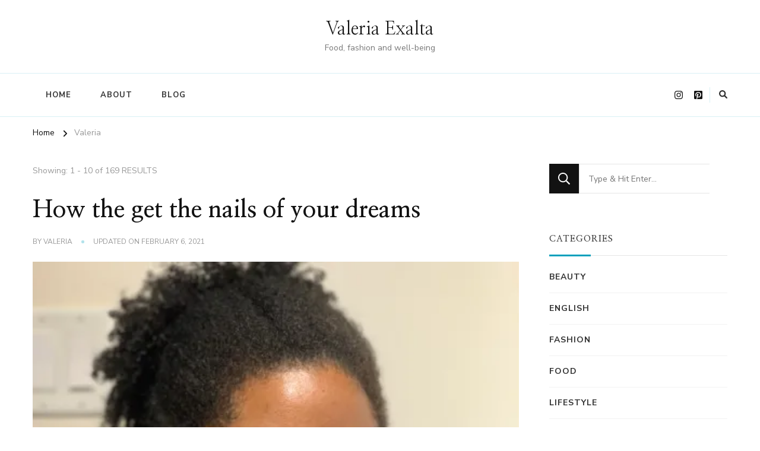

--- FILE ---
content_type: text/html; charset=UTF-8
request_url: https://valeriaexalta.com/author/valeriaexalta/
body_size: 15464
content:
    <!DOCTYPE html>
    <html lang="en-CA">
    <head itemscope itemtype="http://schema.org/WebSite">
	    <meta charset="UTF-8">
    <meta name="viewport" content="width=device-width, initial-scale=1">
    <link rel="profile" href="http://gmpg.org/xfn/11">
    <meta name='robots' content='index, follow, max-image-preview:large, max-snippet:-1, max-video-preview:-1' />

	<!-- This site is optimized with the Yoast SEO plugin v26.7 - https://yoast.com/wordpress/plugins/seo/ -->
	<title>Valeria, Author at Valeria Exalta</title>
	<link rel="canonical" href="https://valeriaexalta.com/author/valeriaexalta/" />
	<link rel="next" href="https://valeriaexalta.com/author/valeriaexalta/page/2/" />
	<meta property="og:locale" content="en_US" />
	<meta property="og:type" content="profile" />
	<meta property="og:title" content="Valeria, Author at Valeria Exalta" />
	<meta property="og:url" content="https://valeriaexalta.com/author/valeriaexalta/" />
	<meta property="og:site_name" content="Valeria Exalta" />
	<meta property="og:image" content="https://secure.gravatar.com/avatar/8068d1675a95505a64724057d1755b7f?s=500&d=mm&r=g" />
	<meta name="twitter:card" content="summary_large_image" />
	<script type="application/ld+json" class="yoast-schema-graph">{"@context":"https://schema.org","@graph":[{"@type":"ProfilePage","@id":"https://valeriaexalta.com/author/valeriaexalta/","url":"https://valeriaexalta.com/author/valeriaexalta/","name":"Valeria, Author at Valeria Exalta","isPartOf":{"@id":"https://valeriaexalta.com/#website"},"primaryImageOfPage":{"@id":"https://valeriaexalta.com/author/valeriaexalta/#primaryimage"},"image":{"@id":"https://valeriaexalta.com/author/valeriaexalta/#primaryimage"},"thumbnailUrl":"https://valeriaexalta.com/v1/wp-content/uploads/2021/01/IMG_6698-scaled.jpg","breadcrumb":{"@id":"https://valeriaexalta.com/author/valeriaexalta/#breadcrumb"},"inLanguage":"en-CA","potentialAction":[{"@type":"ReadAction","target":["https://valeriaexalta.com/author/valeriaexalta/"]}]},{"@type":"ImageObject","inLanguage":"en-CA","@id":"https://valeriaexalta.com/author/valeriaexalta/#primaryimage","url":"https://valeriaexalta.com/v1/wp-content/uploads/2021/01/IMG_6698-scaled.jpg","contentUrl":"https://valeriaexalta.com/v1/wp-content/uploads/2021/01/IMG_6698-scaled.jpg","width":1920,"height":2560},{"@type":"BreadcrumbList","@id":"https://valeriaexalta.com/author/valeriaexalta/#breadcrumb","itemListElement":[{"@type":"ListItem","position":1,"name":"Home","item":"https://valeriaexalta.com/"},{"@type":"ListItem","position":2,"name":"Archives for Valeria"}]},{"@type":"WebSite","@id":"https://valeriaexalta.com/#website","url":"https://valeriaexalta.com/","name":"Valeria Gonzaga","description":"Food, fashion and well-being","publisher":{"@id":"https://valeriaexalta.com/#/schema/person/444452b7e4ba16b076962b22d74e9a15"},"potentialAction":[{"@type":"SearchAction","target":{"@type":"EntryPoint","urlTemplate":"https://valeriaexalta.com/?s={search_term_string}"},"query-input":{"@type":"PropertyValueSpecification","valueRequired":true,"valueName":"search_term_string"}}],"inLanguage":"en-CA"},{"@type":["Person","Organization"],"@id":"https://valeriaexalta.com/#/schema/person/444452b7e4ba16b076962b22d74e9a15","name":"Valeria","image":{"@type":"ImageObject","inLanguage":"en-CA","@id":"https://valeriaexalta.com/#/schema/person/image/","url":"https://secure.gravatar.com/avatar/ccee48dff89ba7f7bd84c61a0baaad0a2558759b48f914bcd2df29a68f505641?s=96&d=mm&r=g","contentUrl":"https://secure.gravatar.com/avatar/ccee48dff89ba7f7bd84c61a0baaad0a2558759b48f914bcd2df29a68f505641?s=96&d=mm&r=g","caption":"Valeria"},"logo":{"@id":"https://valeriaexalta.com/#/schema/person/image/"},"mainEntityOfPage":{"@id":"https://valeriaexalta.com/author/valeriaexalta/"}}]}</script>
	<!-- / Yoast SEO plugin. -->


<link rel='dns-prefetch' href='//stats.wp.com' />
<link rel='dns-prefetch' href='//fonts.googleapis.com' />
<link rel='preconnect' href='//i0.wp.com' />
<link rel='preconnect' href='//c0.wp.com' />
<link rel="alternate" type="application/rss+xml" title="Valeria Exalta &raquo; Feed" href="https://valeriaexalta.com/feed/" />
<link rel="alternate" type="application/rss+xml" title="Valeria Exalta &raquo; Comments Feed" href="https://valeriaexalta.com/comments/feed/" />
<link rel="alternate" type="application/rss+xml" title="Valeria Exalta &raquo; Posts by Valeria Feed" href="https://valeriaexalta.com/author/valeriaexalta/feed/" />
<script>(()=>{"use strict";const e=[400,500,600,700,800,900],t=e=>`wprm-min-${e}`,n=e=>`wprm-max-${e}`,s=new Set,o="ResizeObserver"in window,r=o?new ResizeObserver((e=>{for(const t of e)c(t.target)})):null,i=.5/(window.devicePixelRatio||1);function c(s){const o=s.getBoundingClientRect().width||0;for(let r=0;r<e.length;r++){const c=e[r],a=o<=c+i;o>c+i?s.classList.add(t(c)):s.classList.remove(t(c)),a?s.classList.add(n(c)):s.classList.remove(n(c))}}function a(e){s.has(e)||(s.add(e),r&&r.observe(e),c(e))}!function(e=document){e.querySelectorAll(".wprm-recipe").forEach(a)}();if(new MutationObserver((e=>{for(const t of e)for(const e of t.addedNodes)e instanceof Element&&(e.matches?.(".wprm-recipe")&&a(e),e.querySelectorAll?.(".wprm-recipe").forEach(a))})).observe(document.documentElement,{childList:!0,subtree:!0}),!o){let e=0;addEventListener("resize",(()=>{e&&cancelAnimationFrame(e),e=requestAnimationFrame((()=>s.forEach(c)))}),{passive:!0})}})();</script>		<!-- This site uses the Google Analytics by MonsterInsights plugin v9.11.1 - Using Analytics tracking - https://www.monsterinsights.com/ -->
		<!-- Note: MonsterInsights is not currently configured on this site. The site owner needs to authenticate with Google Analytics in the MonsterInsights settings panel. -->
					<!-- No tracking code set -->
				<!-- / Google Analytics by MonsterInsights -->
		<style id='wp-img-auto-sizes-contain-inline-css' type='text/css'>
img:is([sizes=auto i],[sizes^="auto," i]){contain-intrinsic-size:3000px 1500px}
/*# sourceURL=wp-img-auto-sizes-contain-inline-css */
</style>
<style id='wp-emoji-styles-inline-css' type='text/css'>

	img.wp-smiley, img.emoji {
		display: inline !important;
		border: none !important;
		box-shadow: none !important;
		height: 1em !important;
		width: 1em !important;
		margin: 0 0.07em !important;
		vertical-align: -0.1em !important;
		background: none !important;
		padding: 0 !important;
	}
/*# sourceURL=wp-emoji-styles-inline-css */
</style>
<link rel='stylesheet' id='wp-block-library-css' href='https://c0.wp.com/c/6.9/wp-includes/css/dist/block-library/style.min.css' type='text/css' media='all' />
<style id='wp-block-library-theme-inline-css' type='text/css'>
.wp-block-audio :where(figcaption){color:#555;font-size:13px;text-align:center}.is-dark-theme .wp-block-audio :where(figcaption){color:#ffffffa6}.wp-block-audio{margin:0 0 1em}.wp-block-code{border:1px solid #ccc;border-radius:4px;font-family:Menlo,Consolas,monaco,monospace;padding:.8em 1em}.wp-block-embed :where(figcaption){color:#555;font-size:13px;text-align:center}.is-dark-theme .wp-block-embed :where(figcaption){color:#ffffffa6}.wp-block-embed{margin:0 0 1em}.blocks-gallery-caption{color:#555;font-size:13px;text-align:center}.is-dark-theme .blocks-gallery-caption{color:#ffffffa6}:root :where(.wp-block-image figcaption){color:#555;font-size:13px;text-align:center}.is-dark-theme :root :where(.wp-block-image figcaption){color:#ffffffa6}.wp-block-image{margin:0 0 1em}.wp-block-pullquote{border-bottom:4px solid;border-top:4px solid;color:currentColor;margin-bottom:1.75em}.wp-block-pullquote :where(cite),.wp-block-pullquote :where(footer),.wp-block-pullquote__citation{color:currentColor;font-size:.8125em;font-style:normal;text-transform:uppercase}.wp-block-quote{border-left:.25em solid;margin:0 0 1.75em;padding-left:1em}.wp-block-quote cite,.wp-block-quote footer{color:currentColor;font-size:.8125em;font-style:normal;position:relative}.wp-block-quote:where(.has-text-align-right){border-left:none;border-right:.25em solid;padding-left:0;padding-right:1em}.wp-block-quote:where(.has-text-align-center){border:none;padding-left:0}.wp-block-quote.is-large,.wp-block-quote.is-style-large,.wp-block-quote:where(.is-style-plain){border:none}.wp-block-search .wp-block-search__label{font-weight:700}.wp-block-search__button{border:1px solid #ccc;padding:.375em .625em}:where(.wp-block-group.has-background){padding:1.25em 2.375em}.wp-block-separator.has-css-opacity{opacity:.4}.wp-block-separator{border:none;border-bottom:2px solid;margin-left:auto;margin-right:auto}.wp-block-separator.has-alpha-channel-opacity{opacity:1}.wp-block-separator:not(.is-style-wide):not(.is-style-dots){width:100px}.wp-block-separator.has-background:not(.is-style-dots){border-bottom:none;height:1px}.wp-block-separator.has-background:not(.is-style-wide):not(.is-style-dots){height:2px}.wp-block-table{margin:0 0 1em}.wp-block-table td,.wp-block-table th{word-break:normal}.wp-block-table :where(figcaption){color:#555;font-size:13px;text-align:center}.is-dark-theme .wp-block-table :where(figcaption){color:#ffffffa6}.wp-block-video :where(figcaption){color:#555;font-size:13px;text-align:center}.is-dark-theme .wp-block-video :where(figcaption){color:#ffffffa6}.wp-block-video{margin:0 0 1em}:root :where(.wp-block-template-part.has-background){margin-bottom:0;margin-top:0;padding:1.25em 2.375em}
/*# sourceURL=/wp-includes/css/dist/block-library/theme.min.css */
</style>
<style id='classic-theme-styles-inline-css' type='text/css'>
/*! This file is auto-generated */
.wp-block-button__link{color:#fff;background-color:#32373c;border-radius:9999px;box-shadow:none;text-decoration:none;padding:calc(.667em + 2px) calc(1.333em + 2px);font-size:1.125em}.wp-block-file__button{background:#32373c;color:#fff;text-decoration:none}
/*# sourceURL=/wp-includes/css/classic-themes.min.css */
</style>
<link rel='stylesheet' id='mediaelement-css' href='https://c0.wp.com/c/6.9/wp-includes/js/mediaelement/mediaelementplayer-legacy.min.css' type='text/css' media='all' />
<link rel='stylesheet' id='wp-mediaelement-css' href='https://c0.wp.com/c/6.9/wp-includes/js/mediaelement/wp-mediaelement.min.css' type='text/css' media='all' />
<style id='jetpack-sharing-buttons-style-inline-css' type='text/css'>
.jetpack-sharing-buttons__services-list{display:flex;flex-direction:row;flex-wrap:wrap;gap:0;list-style-type:none;margin:5px;padding:0}.jetpack-sharing-buttons__services-list.has-small-icon-size{font-size:12px}.jetpack-sharing-buttons__services-list.has-normal-icon-size{font-size:16px}.jetpack-sharing-buttons__services-list.has-large-icon-size{font-size:24px}.jetpack-sharing-buttons__services-list.has-huge-icon-size{font-size:36px}@media print{.jetpack-sharing-buttons__services-list{display:none!important}}.editor-styles-wrapper .wp-block-jetpack-sharing-buttons{gap:0;padding-inline-start:0}ul.jetpack-sharing-buttons__services-list.has-background{padding:1.25em 2.375em}
/*# sourceURL=https://valeriaexalta.com/v1/wp-content/plugins/jetpack/_inc/blocks/sharing-buttons/view.css */
</style>
<link rel='stylesheet' id='wprm-public-css' href='https://valeriaexalta.com/v1/wp-content/plugins/wp-recipe-maker/dist/public-modern.css?ver=10.3.2' type='text/css' media='all' />
<style id='global-styles-inline-css' type='text/css'>
:root{--wp--preset--aspect-ratio--square: 1;--wp--preset--aspect-ratio--4-3: 4/3;--wp--preset--aspect-ratio--3-4: 3/4;--wp--preset--aspect-ratio--3-2: 3/2;--wp--preset--aspect-ratio--2-3: 2/3;--wp--preset--aspect-ratio--16-9: 16/9;--wp--preset--aspect-ratio--9-16: 9/16;--wp--preset--color--black: #000000;--wp--preset--color--cyan-bluish-gray: #abb8c3;--wp--preset--color--white: #ffffff;--wp--preset--color--pale-pink: #f78da7;--wp--preset--color--vivid-red: #cf2e2e;--wp--preset--color--luminous-vivid-orange: #ff6900;--wp--preset--color--luminous-vivid-amber: #fcb900;--wp--preset--color--light-green-cyan: #7bdcb5;--wp--preset--color--vivid-green-cyan: #00d084;--wp--preset--color--pale-cyan-blue: #8ed1fc;--wp--preset--color--vivid-cyan-blue: #0693e3;--wp--preset--color--vivid-purple: #9b51e0;--wp--preset--gradient--vivid-cyan-blue-to-vivid-purple: linear-gradient(135deg,rgb(6,147,227) 0%,rgb(155,81,224) 100%);--wp--preset--gradient--light-green-cyan-to-vivid-green-cyan: linear-gradient(135deg,rgb(122,220,180) 0%,rgb(0,208,130) 100%);--wp--preset--gradient--luminous-vivid-amber-to-luminous-vivid-orange: linear-gradient(135deg,rgb(252,185,0) 0%,rgb(255,105,0) 100%);--wp--preset--gradient--luminous-vivid-orange-to-vivid-red: linear-gradient(135deg,rgb(255,105,0) 0%,rgb(207,46,46) 100%);--wp--preset--gradient--very-light-gray-to-cyan-bluish-gray: linear-gradient(135deg,rgb(238,238,238) 0%,rgb(169,184,195) 100%);--wp--preset--gradient--cool-to-warm-spectrum: linear-gradient(135deg,rgb(74,234,220) 0%,rgb(151,120,209) 20%,rgb(207,42,186) 40%,rgb(238,44,130) 60%,rgb(251,105,98) 80%,rgb(254,248,76) 100%);--wp--preset--gradient--blush-light-purple: linear-gradient(135deg,rgb(255,206,236) 0%,rgb(152,150,240) 100%);--wp--preset--gradient--blush-bordeaux: linear-gradient(135deg,rgb(254,205,165) 0%,rgb(254,45,45) 50%,rgb(107,0,62) 100%);--wp--preset--gradient--luminous-dusk: linear-gradient(135deg,rgb(255,203,112) 0%,rgb(199,81,192) 50%,rgb(65,88,208) 100%);--wp--preset--gradient--pale-ocean: linear-gradient(135deg,rgb(255,245,203) 0%,rgb(182,227,212) 50%,rgb(51,167,181) 100%);--wp--preset--gradient--electric-grass: linear-gradient(135deg,rgb(202,248,128) 0%,rgb(113,206,126) 100%);--wp--preset--gradient--midnight: linear-gradient(135deg,rgb(2,3,129) 0%,rgb(40,116,252) 100%);--wp--preset--font-size--small: 13px;--wp--preset--font-size--medium: 20px;--wp--preset--font-size--large: 36px;--wp--preset--font-size--x-large: 42px;--wp--preset--spacing--20: 0.44rem;--wp--preset--spacing--30: 0.67rem;--wp--preset--spacing--40: 1rem;--wp--preset--spacing--50: 1.5rem;--wp--preset--spacing--60: 2.25rem;--wp--preset--spacing--70: 3.38rem;--wp--preset--spacing--80: 5.06rem;--wp--preset--shadow--natural: 6px 6px 9px rgba(0, 0, 0, 0.2);--wp--preset--shadow--deep: 12px 12px 50px rgba(0, 0, 0, 0.4);--wp--preset--shadow--sharp: 6px 6px 0px rgba(0, 0, 0, 0.2);--wp--preset--shadow--outlined: 6px 6px 0px -3px rgb(255, 255, 255), 6px 6px rgb(0, 0, 0);--wp--preset--shadow--crisp: 6px 6px 0px rgb(0, 0, 0);}:where(.is-layout-flex){gap: 0.5em;}:where(.is-layout-grid){gap: 0.5em;}body .is-layout-flex{display: flex;}.is-layout-flex{flex-wrap: wrap;align-items: center;}.is-layout-flex > :is(*, div){margin: 0;}body .is-layout-grid{display: grid;}.is-layout-grid > :is(*, div){margin: 0;}:where(.wp-block-columns.is-layout-flex){gap: 2em;}:where(.wp-block-columns.is-layout-grid){gap: 2em;}:where(.wp-block-post-template.is-layout-flex){gap: 1.25em;}:where(.wp-block-post-template.is-layout-grid){gap: 1.25em;}.has-black-color{color: var(--wp--preset--color--black) !important;}.has-cyan-bluish-gray-color{color: var(--wp--preset--color--cyan-bluish-gray) !important;}.has-white-color{color: var(--wp--preset--color--white) !important;}.has-pale-pink-color{color: var(--wp--preset--color--pale-pink) !important;}.has-vivid-red-color{color: var(--wp--preset--color--vivid-red) !important;}.has-luminous-vivid-orange-color{color: var(--wp--preset--color--luminous-vivid-orange) !important;}.has-luminous-vivid-amber-color{color: var(--wp--preset--color--luminous-vivid-amber) !important;}.has-light-green-cyan-color{color: var(--wp--preset--color--light-green-cyan) !important;}.has-vivid-green-cyan-color{color: var(--wp--preset--color--vivid-green-cyan) !important;}.has-pale-cyan-blue-color{color: var(--wp--preset--color--pale-cyan-blue) !important;}.has-vivid-cyan-blue-color{color: var(--wp--preset--color--vivid-cyan-blue) !important;}.has-vivid-purple-color{color: var(--wp--preset--color--vivid-purple) !important;}.has-black-background-color{background-color: var(--wp--preset--color--black) !important;}.has-cyan-bluish-gray-background-color{background-color: var(--wp--preset--color--cyan-bluish-gray) !important;}.has-white-background-color{background-color: var(--wp--preset--color--white) !important;}.has-pale-pink-background-color{background-color: var(--wp--preset--color--pale-pink) !important;}.has-vivid-red-background-color{background-color: var(--wp--preset--color--vivid-red) !important;}.has-luminous-vivid-orange-background-color{background-color: var(--wp--preset--color--luminous-vivid-orange) !important;}.has-luminous-vivid-amber-background-color{background-color: var(--wp--preset--color--luminous-vivid-amber) !important;}.has-light-green-cyan-background-color{background-color: var(--wp--preset--color--light-green-cyan) !important;}.has-vivid-green-cyan-background-color{background-color: var(--wp--preset--color--vivid-green-cyan) !important;}.has-pale-cyan-blue-background-color{background-color: var(--wp--preset--color--pale-cyan-blue) !important;}.has-vivid-cyan-blue-background-color{background-color: var(--wp--preset--color--vivid-cyan-blue) !important;}.has-vivid-purple-background-color{background-color: var(--wp--preset--color--vivid-purple) !important;}.has-black-border-color{border-color: var(--wp--preset--color--black) !important;}.has-cyan-bluish-gray-border-color{border-color: var(--wp--preset--color--cyan-bluish-gray) !important;}.has-white-border-color{border-color: var(--wp--preset--color--white) !important;}.has-pale-pink-border-color{border-color: var(--wp--preset--color--pale-pink) !important;}.has-vivid-red-border-color{border-color: var(--wp--preset--color--vivid-red) !important;}.has-luminous-vivid-orange-border-color{border-color: var(--wp--preset--color--luminous-vivid-orange) !important;}.has-luminous-vivid-amber-border-color{border-color: var(--wp--preset--color--luminous-vivid-amber) !important;}.has-light-green-cyan-border-color{border-color: var(--wp--preset--color--light-green-cyan) !important;}.has-vivid-green-cyan-border-color{border-color: var(--wp--preset--color--vivid-green-cyan) !important;}.has-pale-cyan-blue-border-color{border-color: var(--wp--preset--color--pale-cyan-blue) !important;}.has-vivid-cyan-blue-border-color{border-color: var(--wp--preset--color--vivid-cyan-blue) !important;}.has-vivid-purple-border-color{border-color: var(--wp--preset--color--vivid-purple) !important;}.has-vivid-cyan-blue-to-vivid-purple-gradient-background{background: var(--wp--preset--gradient--vivid-cyan-blue-to-vivid-purple) !important;}.has-light-green-cyan-to-vivid-green-cyan-gradient-background{background: var(--wp--preset--gradient--light-green-cyan-to-vivid-green-cyan) !important;}.has-luminous-vivid-amber-to-luminous-vivid-orange-gradient-background{background: var(--wp--preset--gradient--luminous-vivid-amber-to-luminous-vivid-orange) !important;}.has-luminous-vivid-orange-to-vivid-red-gradient-background{background: var(--wp--preset--gradient--luminous-vivid-orange-to-vivid-red) !important;}.has-very-light-gray-to-cyan-bluish-gray-gradient-background{background: var(--wp--preset--gradient--very-light-gray-to-cyan-bluish-gray) !important;}.has-cool-to-warm-spectrum-gradient-background{background: var(--wp--preset--gradient--cool-to-warm-spectrum) !important;}.has-blush-light-purple-gradient-background{background: var(--wp--preset--gradient--blush-light-purple) !important;}.has-blush-bordeaux-gradient-background{background: var(--wp--preset--gradient--blush-bordeaux) !important;}.has-luminous-dusk-gradient-background{background: var(--wp--preset--gradient--luminous-dusk) !important;}.has-pale-ocean-gradient-background{background: var(--wp--preset--gradient--pale-ocean) !important;}.has-electric-grass-gradient-background{background: var(--wp--preset--gradient--electric-grass) !important;}.has-midnight-gradient-background{background: var(--wp--preset--gradient--midnight) !important;}.has-small-font-size{font-size: var(--wp--preset--font-size--small) !important;}.has-medium-font-size{font-size: var(--wp--preset--font-size--medium) !important;}.has-large-font-size{font-size: var(--wp--preset--font-size--large) !important;}.has-x-large-font-size{font-size: var(--wp--preset--font-size--x-large) !important;}
:where(.wp-block-post-template.is-layout-flex){gap: 1.25em;}:where(.wp-block-post-template.is-layout-grid){gap: 1.25em;}
:where(.wp-block-term-template.is-layout-flex){gap: 1.25em;}:where(.wp-block-term-template.is-layout-grid){gap: 1.25em;}
:where(.wp-block-columns.is-layout-flex){gap: 2em;}:where(.wp-block-columns.is-layout-grid){gap: 2em;}
:root :where(.wp-block-pullquote){font-size: 1.5em;line-height: 1.6;}
/*# sourceURL=global-styles-inline-css */
</style>
<link rel='stylesheet' id='inf-font-awesome-css' href='https://valeriaexalta.com/v1/wp-content/plugins/blog-designer-pack/assets/css/font-awesome.min.css?ver=4.0.8' type='text/css' media='all' />
<link rel='stylesheet' id='owl-carousel-css' href='https://valeriaexalta.com/v1/wp-content/plugins/blog-designer-pack/assets/css/owl.carousel.min.css?ver=4.0.8' type='text/css' media='all' />
<link rel='stylesheet' id='bdpp-public-style-css' href='https://valeriaexalta.com/v1/wp-content/plugins/blog-designer-pack/assets/css/bdpp-public.min.css?ver=4.0.8' type='text/css' media='all' />
<link rel='stylesheet' id='animate-css' href='https://valeriaexalta.com/v1/wp-content/themes/chic-lite/css/animate.min.css?ver=3.5.2' type='text/css' media='all' />
<link rel='stylesheet' id='perfect-scrollbar-css' href='https://valeriaexalta.com/v1/wp-content/themes/chic-lite/css/perfect-scrollbar.min.css?ver=1.3.0' type='text/css' media='all' />
<link rel='stylesheet' id='chic-lite-google-fonts-css' href='https://fonts.googleapis.com/css?family=Nunito+Sans%3A200%2C300%2Cregular%2C500%2C600%2C700%2C800%2C900%2C200italic%2C300italic%2Citalic%2C500italic%2C600italic%2C700italic%2C800italic%2C900italic%7CNanum+Myeongjo%3Aregular%2C700%2C800%7CNanum+Myeongjo%3Aregular' type='text/css' media='all' />
<link rel='stylesheet' id='chic-lite-css' href='https://valeriaexalta.com/v1/wp-content/themes/chic-lite/style.css?ver=1.1.7' type='text/css' media='all' />
<link rel='stylesheet' id='chic-lite-gutenberg-css' href='https://valeriaexalta.com/v1/wp-content/themes/chic-lite/css/gutenberg.min.css?ver=1.1.7' type='text/css' media='all' />
<script type="text/javascript" src="https://c0.wp.com/c/6.9/wp-includes/js/jquery/jquery.min.js" id="jquery-core-js"></script>
<script type="text/javascript" src="https://c0.wp.com/c/6.9/wp-includes/js/jquery/jquery-migrate.min.js" id="jquery-migrate-js"></script>
<link rel="https://api.w.org/" href="https://valeriaexalta.com/wp-json/" /><link rel="alternate" title="JSON" type="application/json" href="https://valeriaexalta.com/wp-json/wp/v2/users/2" /><link rel="EditURI" type="application/rsd+xml" title="RSD" href="https://valeriaexalta.com/v1/xmlrpc.php?rsd" />
<meta name="generator" content="WordPress 6.9" />
<style type="text/css"> .tippy-box[data-theme~="wprm"] { background-color: #333333; color: #FFFFFF; } .tippy-box[data-theme~="wprm"][data-placement^="top"] > .tippy-arrow::before { border-top-color: #333333; } .tippy-box[data-theme~="wprm"][data-placement^="bottom"] > .tippy-arrow::before { border-bottom-color: #333333; } .tippy-box[data-theme~="wprm"][data-placement^="left"] > .tippy-arrow::before { border-left-color: #333333; } .tippy-box[data-theme~="wprm"][data-placement^="right"] > .tippy-arrow::before { border-right-color: #333333; } .tippy-box[data-theme~="wprm"] a { color: #FFFFFF; } .wprm-comment-rating svg { width: 18px !important; height: 18px !important; } img.wprm-comment-rating { width: 90px !important; height: 18px !important; } body { --comment-rating-star-color: #343434; } body { --wprm-popup-font-size: 16px; } body { --wprm-popup-background: #ffffff; } body { --wprm-popup-title: #000000; } body { --wprm-popup-content: #444444; } body { --wprm-popup-button-background: #444444; } body { --wprm-popup-button-text: #ffffff; } body { --wprm-popup-accent: #747B2D; }</style><style type="text/css">.wprm-glossary-term {color: #5A822B;text-decoration: underline;cursor: help;}</style>	<style>img#wpstats{display:none}</style>
		<meta name="generator" content="Elementor 3.34.1; features: additional_custom_breakpoints; settings: css_print_method-external, google_font-enabled, font_display-auto">
			<style>
				.e-con.e-parent:nth-of-type(n+4):not(.e-lazyloaded):not(.e-no-lazyload),
				.e-con.e-parent:nth-of-type(n+4):not(.e-lazyloaded):not(.e-no-lazyload) * {
					background-image: none !important;
				}
				@media screen and (max-height: 1024px) {
					.e-con.e-parent:nth-of-type(n+3):not(.e-lazyloaded):not(.e-no-lazyload),
					.e-con.e-parent:nth-of-type(n+3):not(.e-lazyloaded):not(.e-no-lazyload) * {
						background-image: none !important;
					}
				}
				@media screen and (max-height: 640px) {
					.e-con.e-parent:nth-of-type(n+2):not(.e-lazyloaded):not(.e-no-lazyload),
					.e-con.e-parent:nth-of-type(n+2):not(.e-lazyloaded):not(.e-no-lazyload) * {
						background-image: none !important;
					}
				}
			</style>
			<style type='text/css' media='all'>     
    .content-newsletter .blossomthemes-email-newsletter-wrapper.bg-img:after,
    .widget_blossomthemes_email_newsletter_widget .blossomthemes-email-newsletter-wrapper:after{
        background: rgba(0, 160, 188, 0.8);    }
    
    /*Typography*/

    body,
    button,
    input,
    select,
    optgroup,
    textarea{
        font-family : Nunito Sans;
        font-size   : 18px;        
    }

    :root {
	    --primary-font: Nunito Sans;
	    --secondary-font: Nanum Myeongjo;
	    --primary-color: #00a0bc;
	    --primary-color-rgb: 0, 160, 188;
	}
    
    .site-branding .site-title-wrap .site-title{
        font-size   : 30px;
        font-family : Nanum Myeongjo;
        font-weight : 400;
        font-style  : normal;
    }
    
    .custom-logo-link img{
	    width: 70px;
	    max-width: 100%;
	}

    .comment-body .reply .comment-reply-link:hover:before {
		background-image: url('data:image/svg+xml; utf-8, <svg xmlns="http://www.w3.org/2000/svg" width="18" height="15" viewBox="0 0 18 15"><path d="M934,147.2a11.941,11.941,0,0,1,7.5,3.7,16.063,16.063,0,0,1,3.5,7.3c-2.4-3.4-6.1-5.1-11-5.1v4.1l-7-7,7-7Z" transform="translate(-927 -143.2)" fill="%2300a0bc"/></svg>');
	}

	.site-header.style-five .header-mid .search-form .search-submit:hover {
		background-image: url('data:image/svg+xml; utf-8, <svg xmlns="http://www.w3.org/2000/svg" viewBox="0 0 512 512"><path fill="%2300a0bc" d="M508.5 468.9L387.1 347.5c-2.3-2.3-5.3-3.5-8.5-3.5h-13.2c31.5-36.5 50.6-84 50.6-136C416 93.1 322.9 0 208 0S0 93.1 0 208s93.1 208 208 208c52 0 99.5-19.1 136-50.6v13.2c0 3.2 1.3 6.2 3.5 8.5l121.4 121.4c4.7 4.7 12.3 4.7 17 0l22.6-22.6c4.7-4.7 4.7-12.3 0-17zM208 368c-88.4 0-160-71.6-160-160S119.6 48 208 48s160 71.6 160 160-71.6 160-160 160z"></path></svg>');
	}

	.site-header.style-seven .header-bottom .search-form .search-submit:hover {
		background-image: url('data:image/svg+xml; utf-8, <svg xmlns="http://www.w3.org/2000/svg" viewBox="0 0 512 512"><path fill="%2300a0bc" d="M508.5 468.9L387.1 347.5c-2.3-2.3-5.3-3.5-8.5-3.5h-13.2c31.5-36.5 50.6-84 50.6-136C416 93.1 322.9 0 208 0S0 93.1 0 208s93.1 208 208 208c52 0 99.5-19.1 136-50.6v13.2c0 3.2 1.3 6.2 3.5 8.5l121.4 121.4c4.7 4.7 12.3 4.7 17 0l22.6-22.6c4.7-4.7 4.7-12.3 0-17zM208 368c-88.4 0-160-71.6-160-160S119.6 48 208 48s160 71.6 160 160-71.6 160-160 160z"></path></svg>');
	}

	.site-header.style-fourteen .search-form .search-submit:hover {
		background-image: url('data:image/svg+xml; utf-8, <svg xmlns="http://www.w3.org/2000/svg" viewBox="0 0 512 512"><path fill="%2300a0bc" d="M508.5 468.9L387.1 347.5c-2.3-2.3-5.3-3.5-8.5-3.5h-13.2c31.5-36.5 50.6-84 50.6-136C416 93.1 322.9 0 208 0S0 93.1 0 208s93.1 208 208 208c52 0 99.5-19.1 136-50.6v13.2c0 3.2 1.3 6.2 3.5 8.5l121.4 121.4c4.7 4.7 12.3 4.7 17 0l22.6-22.6c4.7-4.7 4.7-12.3 0-17zM208 368c-88.4 0-160-71.6-160-160S119.6 48 208 48s160 71.6 160 160-71.6 160-160 160z"></path></svg>');
	}

	.search-results .content-area > .page-header .search-submit:hover {
		background-image: url('data:image/svg+xml; utf-8, <svg xmlns="http://www.w3.org/2000/svg" viewBox="0 0 512 512"><path fill="%2300a0bc" d="M508.5 468.9L387.1 347.5c-2.3-2.3-5.3-3.5-8.5-3.5h-13.2c31.5-36.5 50.6-84 50.6-136C416 93.1 322.9 0 208 0S0 93.1 0 208s93.1 208 208 208c52 0 99.5-19.1 136-50.6v13.2c0 3.2 1.3 6.2 3.5 8.5l121.4 121.4c4.7 4.7 12.3 4.7 17 0l22.6-22.6c4.7-4.7 4.7-12.3 0-17zM208 368c-88.4 0-160-71.6-160-160S119.6 48 208 48s160 71.6 160 160-71.6 160-160 160z"></path></svg>');
	}
    .main-navigation ul li.menu-item-has-children > a::after {
        background-image: url('data:image/svg+xml; utf-8, <svg xmlns="http://www.w3.org/2000/svg" viewBox="0 0 448 512"> <path fill="%2300a0bc" d="M207.029 381.476L12.686 187.132c-9.373-9.373-9.373-24.569 0-33.941l22.667-22.667c9.357-9.357 24.522-9.375 33.901-.04L224 284.505l154.745-154.021c9.379-9.335 24.544-9.317 33.901.04l22.667 22.667c9.373 9.373 9.373 24.569 0 33.941L240.971 381.476c-9.373 9.372-24.569 9.372-33.942 0z"></path></svg>');
    }


    </style></head>

<body class="archive author author-valeriaexalta author-2 wp-embed-responsive wp-theme-chic-lite hfeed post-layout-one chic-lite-has-blocks rightsidebar elementor-default elementor-kit-3758" itemscope itemtype="http://schema.org/WebPage">

    <div id="page" class="site">
        <a class="skip-link" href="#content">Skip to Content</a>
        <header id="masthead" class="site-header style-two" itemscope itemtype="http://schema.org/WPHeader">
        <div class="header-mid">
            <div class="container">
                        <div class="site-branding" itemscope itemtype="http://schema.org/Organization">  
            <div class="site-logo">
                            </div>

            <div class="site-title-wrap">                    <p class="site-title" itemprop="name"><a href="https://valeriaexalta.com/" rel="home" itemprop="url">Valeria Exalta</a></p>
                                    <p class="site-description" itemprop="description">Food, fashion and well-being</p>
                </div>        </div>    
                </div>
        </div><!-- .header-mid -->
        <div class="header-bottom">
            <div class="container">         
                                	<nav id="site-navigation" class="main-navigation" itemscope itemtype="http://schema.org/SiteNavigationElement">
                    <button class="toggle-btn" data-toggle-target=".main-menu-modal" data-toggle-body-class="showing-main-menu-modal" aria-expanded="false" data-set-focus=".close-main-nav-toggle">
                <span class="toggle-bar"></span>
                <span class="toggle-bar"></span>
                <span class="toggle-bar"></span>
            </button>
            <div class="primary-menu-list main-menu-modal cover-modal" data-modal-target-string=".main-menu-modal">
                <button class="close close-main-nav-toggle" data-toggle-target=".main-menu-modal" data-toggle-body-class="showing-main-menu-modal" aria-expanded="false" data-set-focus=".main-menu-modal"></button>
                <div class="mobile-menu" aria-label="Mobile">
        <div class="menu-primary-container"><ul id="primary-menu" class="nav-menu main-menu-modal"><li id="menu-item-9" class="menu-item menu-item-type-custom menu-item-object-custom menu-item-9"><a href="http://valectrum.com/">Home</a></li>
<li id="menu-item-141" class="menu-item menu-item-type-post_type menu-item-object-page menu-item-141"><a href="https://valeriaexalta.com/?page_id=140">About</a></li>
<li id="menu-item-6051" class="menu-item menu-item-type-post_type menu-item-object-page menu-item-6051"><a href="https://valeriaexalta.com/?page_id=5438">Blog</a></li>
</ul></div>                </div>
            </div>
        	</nav><!-- #site-navigation -->
                    <div class="right">
                    <div class="header-social">
                            <ul class="social-networks">
    	            <li>
                <a href="https://www.instagram.com/valeriaexalta/?hl=en" target="_blank" rel="nofollow noopener">
                    <i class="fab fa-instagram"></i>
                </a>
            </li>    	   
                        <li>
                <a href="https://www.pinterest.ca/valeriaexalta/" target="_blank" rel="nofollow noopener">
                    <i class="fab fa-pinterest-square"></i>
                </a>
            </li>    	   
            	</ul>
                        </div><!-- .header-social -->
                            <div class="header-search">
            <button class="search-toggle" data-toggle-target=".search-modal" data-toggle-body-class="showing-search-modal" data-set-focus=".search-modal .search-field" aria-expanded="false">
                <i class="fas fa-search"></i>
            </button>
            <div id="formModal" class="modal modal-content search-modal cover-modal" data-modal-target-string=".search-modal">
                <form role="search" method="get" class="search-form" action="https://valeriaexalta.com/">
                    <label>
                        <span class="screen-reader-text">Looking for Something?
                        </span>
                        <input type="search" class="search-field" placeholder="Type &amp; Hit Enter&hellip;" value="" name="s" />
                    </label>                
                    <input type="submit" id="submit-field" class="search-submit" value="Search" />
                </form>                <button type="button" class="close" data-toggle-target=".search-modal" data-toggle-body-class="showing-search-modal" aria-expanded="false" data-set-focus=".search-modal"></button>
            </div>
        </div><!-- .header-search -->
                    </div><!-- .right -->
            </div>
        </div><!-- .header-bottom -->
    </header>
            <div class="top-bar">
    		<div class="container">
            <div class="breadcrumb-wrapper">
                <div id="crumbs" itemscope itemtype="http://schema.org/BreadcrumbList"> 
                    <span itemprop="itemListElement" itemscope itemtype="http://schema.org/ListItem">
                        <a itemprop="item" href="https://valeriaexalta.com"><span itemprop="name">Home</span></a>
                        <meta itemprop="position" content="1" />
                        <span class="separator"><i class="fa fa-angle-right"></i></span>
                    </span><span class="current" itemprop="itemListElement" itemscope itemtype="http://schema.org/ListItem"><a itemprop="item" href="https://valeriaexalta.com/author/valeriaexalta/"><span itemprop="name">Valeria</span></a><meta itemprop="position" content="2" /></span></div></div><!-- .breadcrumb-wrapper -->    		</div>
    	</div>   
        <div id="content" class="site-content">    <div class="container">
        <div id="primary" class="content-area">
	
	<span class="post-count"> Showing:  1 - 10 of 169 RESULTS </span>     
  
	<main id="main" class="site-main">

	
<article id="post-1702" class="post-1702 post type-post status-publish format-standard has-post-thumbnail hentry category-beauty category-en large-post" itemscope itemtype="https://schema.org/Blog">
    
	    <header class="entry-header">
        <h2 class="entry-title"><a href="https://valeriaexalta.com/beauty/how-the-get-the-nails-of-your-dreams/" rel="bookmark">How the get the nails of your dreams</a></h2><div class="entry-meta"><span class="byline" itemprop="author" itemscope itemtype="https://schema.org/Person">by <span itemprop="name"><a class="url fn n" href="https://valeriaexalta.com/author/valeriaexalta/" itemprop="url">Valeria</a></span></span><span class="posted-on">Updated on  <a href="https://valeriaexalta.com/beauty/how-the-get-the-nails-of-your-dreams/" rel="bookmark"><time class="entry-date published updated" datetime="2021-02-06T15:40:09-05:00" itemprop="dateModified">February 6, 2021</time><time class="updated" datetime="2021-02-05T09:00:00-05:00" itemprop="datePublished">February 5, 2021</time></a></span></div>    </header>         
    <figure class="post-thumbnail"><a href="https://valeriaexalta.com/beauty/how-the-get-the-nails-of-your-dreams/" class="post-thumbnail"><img fetchpriority="high" width="375" height="500" src="https://valeriaexalta.com/v1/wp-content/uploads/2021/01/IMG_6698-scaled.jpg" class="attachment-chic-lite-blog-one size-chic-lite-blog-one wp-post-image" alt="" itemprop="image" decoding="async" srcset="https://i0.wp.com/valeriaexalta.com/v1/wp-content/uploads/2021/01/IMG_6698-scaled.jpg?w=1920&amp;ssl=1 1920w, https://i0.wp.com/valeriaexalta.com/v1/wp-content/uploads/2021/01/IMG_6698-scaled.jpg?resize=225%2C300&amp;ssl=1 225w, https://i0.wp.com/valeriaexalta.com/v1/wp-content/uploads/2021/01/IMG_6698-scaled.jpg?resize=768%2C1024&amp;ssl=1 768w, https://i0.wp.com/valeriaexalta.com/v1/wp-content/uploads/2021/01/IMG_6698-scaled.jpg?resize=1152%2C1536&amp;ssl=1 1152w, https://i0.wp.com/valeriaexalta.com/v1/wp-content/uploads/2021/01/IMG_6698-scaled.jpg?resize=1536%2C2048&amp;ssl=1 1536w, https://i0.wp.com/valeriaexalta.com/v1/wp-content/uploads/2021/01/IMG_6698-scaled.jpg?resize=100%2C133&amp;ssl=1 100w, https://i0.wp.com/valeriaexalta.com/v1/wp-content/uploads/2021/01/IMG_6698-scaled.jpg?resize=150%2C200&amp;ssl=1 150w, https://i0.wp.com/valeriaexalta.com/v1/wp-content/uploads/2021/01/IMG_6698-scaled.jpg?resize=200%2C267&amp;ssl=1 200w, https://i0.wp.com/valeriaexalta.com/v1/wp-content/uploads/2021/01/IMG_6698-scaled.jpg?resize=300%2C400&amp;ssl=1 300w, https://i0.wp.com/valeriaexalta.com/v1/wp-content/uploads/2021/01/IMG_6698-scaled.jpg?resize=450%2C600&amp;ssl=1 450w, https://i0.wp.com/valeriaexalta.com/v1/wp-content/uploads/2021/01/IMG_6698-scaled.jpg?resize=600%2C800&amp;ssl=1 600w, https://i0.wp.com/valeriaexalta.com/v1/wp-content/uploads/2021/01/IMG_6698-scaled.jpg?resize=900%2C1200&amp;ssl=1 900w, https://i0.wp.com/valeriaexalta.com/v1/wp-content/uploads/2021/01/IMG_6698-scaled.jpg?w=1680&amp;ssl=1 1680w" sizes="(max-width: 375px) 100vw, 375px" /></a></figure><div class="entry-content" itemprop="text"><p>When people see my nails, they always ask me two questions: Are they real? How come they don&#8217;t break all the time? Since I was &hellip; </p>
</div><div class="entry-footer"><div class="button-wrap"><a href="https://valeriaexalta.com/beauty/how-the-get-the-nails-of-your-dreams/" class="btn-readmore">Continue Reading<i class="fas fa-long-arrow-alt-right"></i></a></div></div></article><!-- #post-1702 -->

<article id="post-5489" class="post-5489 post type-post status-publish format-standard has-post-thumbnail hentry category-en category-lifestyle category-things-im-loving tag-coding tag-coloring-book tag-colouring-book tag-instax tag-livro-de-colorir tag-programacao tag-schitts-creek latest_post" itemscope itemtype="https://schema.org/Blog">
    
	<figure class="post-thumbnail"><a href="https://valeriaexalta.com/lifestyle/things-im-loving-january-2021/" class="post-thumbnail"><img width="420" height="280" src="https://valeriaexalta.com/v1/wp-content/uploads/2021/01/dsc_0293.jpg" class="attachment-chic-lite-blog size-chic-lite-blog wp-post-image" alt="" itemprop="image" decoding="async" srcset="https://i0.wp.com/valeriaexalta.com/v1/wp-content/uploads/2021/01/dsc_0293.jpg?w=1600&amp;ssl=1 1600w, https://i0.wp.com/valeriaexalta.com/v1/wp-content/uploads/2021/01/dsc_0293.jpg?resize=300%2C200&amp;ssl=1 300w, https://i0.wp.com/valeriaexalta.com/v1/wp-content/uploads/2021/01/dsc_0293.jpg?resize=1024%2C683&amp;ssl=1 1024w, https://i0.wp.com/valeriaexalta.com/v1/wp-content/uploads/2021/01/dsc_0293.jpg?resize=768%2C512&amp;ssl=1 768w, https://i0.wp.com/valeriaexalta.com/v1/wp-content/uploads/2021/01/dsc_0293.jpg?resize=1536%2C1024&amp;ssl=1 1536w" sizes="(max-width: 420px) 100vw, 420px" /></a></figure>    <header class="entry-header">
        <h2 class="entry-title"><a href="https://valeriaexalta.com/lifestyle/things-im-loving-january-2021/" rel="bookmark">Things I&#8217;m loving: January 2021</a></h2><div class="entry-meta"><span class="byline" itemprop="author" itemscope itemtype="https://schema.org/Person">by <span itemprop="name"><a class="url fn n" href="https://valeriaexalta.com/author/valeriaexalta/" itemprop="url">Valeria</a></span></span><span class="posted-on">Updated on  <a href="https://valeriaexalta.com/lifestyle/things-im-loving-january-2021/" rel="bookmark"><time class="entry-date published updated" datetime="2021-02-06T18:01:08-05:00" itemprop="dateModified">February 6, 2021</time><time class="updated" datetime="2021-01-31T07:00:00-05:00" itemprop="datePublished">January 31, 2021</time></a></span></div>    </header> 
    <div class="entry-content" itemprop="text"><p>Something I want to work on this year is doing more things that are fun. I&#8217;m usually all work and no play, and I&#8217;m burned &hellip; </p>
</div><div class="entry-footer"><div class="button-wrap"><a href="https://valeriaexalta.com/lifestyle/things-im-loving-january-2021/" class="btn-readmore">Continue Reading<i class="fas fa-long-arrow-alt-right"></i></a></div></div></article><!-- #post-5489 -->

<article id="post-3384" class="post-3384 post type-post status-publish format-standard has-post-thumbnail hentry category-en category-lifestyle category-things-im-loving latest_post" itemscope itemtype="https://schema.org/Blog">
    
	<figure class="post-thumbnail"><a href="https://valeriaexalta.com/lifestyle/things-im-loving-my-2020s-favourite-books/" class="post-thumbnail"><img width="420" height="202" src="https://valeriaexalta.com/v1/wp-content/uploads/2021/01/dsc_0302-1.jpg" class="attachment-chic-lite-blog size-chic-lite-blog wp-post-image" alt="" itemprop="image" decoding="async" srcset="https://i0.wp.com/valeriaexalta.com/v1/wp-content/uploads/2021/01/dsc_0302-1.jpg?w=1600&amp;ssl=1 1600w, https://i0.wp.com/valeriaexalta.com/v1/wp-content/uploads/2021/01/dsc_0302-1.jpg?resize=300%2C144&amp;ssl=1 300w, https://i0.wp.com/valeriaexalta.com/v1/wp-content/uploads/2021/01/dsc_0302-1.jpg?resize=1024%2C492&amp;ssl=1 1024w, https://i0.wp.com/valeriaexalta.com/v1/wp-content/uploads/2021/01/dsc_0302-1.jpg?resize=768%2C369&amp;ssl=1 768w, https://i0.wp.com/valeriaexalta.com/v1/wp-content/uploads/2021/01/dsc_0302-1.jpg?resize=1536%2C737&amp;ssl=1 1536w" sizes="(max-width: 420px) 100vw, 420px" /></a></figure>    <header class="entry-header">
        <h2 class="entry-title"><a href="https://valeriaexalta.com/lifestyle/things-im-loving-my-2020s-favourite-books/" rel="bookmark">Things I&#8217;m Loving: My 2020&#8217;s Favourite Books</a></h2><div class="entry-meta"><span class="byline" itemprop="author" itemscope itemtype="https://schema.org/Person">by <span itemprop="name"><a class="url fn n" href="https://valeriaexalta.com/author/valeriaexalta/" itemprop="url">Valeria</a></span></span><span class="posted-on">Updated on  <a href="https://valeriaexalta.com/lifestyle/things-im-loving-my-2020s-favourite-books/" rel="bookmark"><time class="entry-date published updated" datetime="2021-02-06T16:00:34-05:00" itemprop="dateModified">February 6, 2021</time><time class="updated" datetime="2021-01-03T07:00:00-05:00" itemprop="datePublished">January 3, 2021</time></a></span></div>    </header> 
    <div class="entry-content" itemprop="text"><p>Although I had more time to read this year, I didn&#8217;t. I used to read during my commute, so it took me a while to &hellip; </p>
</div><div class="entry-footer"><div class="button-wrap"><a href="https://valeriaexalta.com/lifestyle/things-im-loving-my-2020s-favourite-books/" class="btn-readmore">Continue Reading<i class="fas fa-long-arrow-alt-right"></i></a></div></div></article><!-- #post-3384 -->

<article id="post-3377" class="post-3377 post type-post status-publish format-standard has-post-thumbnail hentry category-en category-food category-lifestyle tag-a-base-de-plantas tag-alimentacao-saudavel tag-dicas tag-healthy-eating tag-plant-based tag-tips tag-vegan tag-veganuary tag-vegnaismo latest_post" itemscope itemtype="https://schema.org/Blog">
    
	<figure class="post-thumbnail"><a href="https://valeriaexalta.com/food/time-to-reset/" class="post-thumbnail"><img width="420" height="280" src="https://valeriaexalta.com/v1/wp-content/uploads/2021/01/dsc_0085-blog.jpg" class="attachment-chic-lite-blog size-chic-lite-blog wp-post-image" alt="" itemprop="image" decoding="async" srcset="https://i0.wp.com/valeriaexalta.com/v1/wp-content/uploads/2021/01/dsc_0085-blog.jpg?w=1600&amp;ssl=1 1600w, https://i0.wp.com/valeriaexalta.com/v1/wp-content/uploads/2021/01/dsc_0085-blog.jpg?resize=300%2C200&amp;ssl=1 300w, https://i0.wp.com/valeriaexalta.com/v1/wp-content/uploads/2021/01/dsc_0085-blog.jpg?resize=1024%2C684&amp;ssl=1 1024w, https://i0.wp.com/valeriaexalta.com/v1/wp-content/uploads/2021/01/dsc_0085-blog.jpg?resize=768%2C513&amp;ssl=1 768w, https://i0.wp.com/valeriaexalta.com/v1/wp-content/uploads/2021/01/dsc_0085-blog.jpg?resize=1536%2C1026&amp;ssl=1 1536w" sizes="(max-width: 420px) 100vw, 420px" /></a></figure>    <header class="entry-header">
        <h2 class="entry-title"><a href="https://valeriaexalta.com/food/time-to-reset/" rel="bookmark">Time to reset</a></h2><div class="entry-meta"><span class="byline" itemprop="author" itemscope itemtype="https://schema.org/Person">by <span itemprop="name"><a class="url fn n" href="https://valeriaexalta.com/author/valeriaexalta/" itemprop="url">Valeria</a></span></span><span class="posted-on">Updated on  <a href="https://valeriaexalta.com/food/time-to-reset/" rel="bookmark"><time class="entry-date published updated" datetime="2021-02-06T15:54:04-05:00" itemprop="dateModified">February 6, 2021</time><time class="updated" datetime="2021-01-02T08:00:00-05:00" itemprop="datePublished">January 2, 2021</time></a></span></div>    </header> 
    <div class="entry-content" itemprop="text"><p>I completely changed my diet a few years ago, and I lost a lot of weight just by eating right. Unfortunately, I had a few &hellip; </p>
</div><div class="entry-footer"><div class="button-wrap"><a href="https://valeriaexalta.com/food/time-to-reset/" class="btn-readmore">Continue Reading<i class="fas fa-long-arrow-alt-right"></i></a></div></div></article><!-- #post-3377 -->

<article id="post-3362" class="post-3362 post type-post status-publish format-standard has-post-thumbnail hentry category-en category-lifestyle tag-fitness tag-new-year tag-resolution tag-resolutions tag-running latest_post" itemscope itemtype="https://schema.org/Blog">
    
	<figure class="post-thumbnail"><a href="https://valeriaexalta.com/lifestyle/reflections-on-2020-and-the-year-ahead/" class="post-thumbnail"><img width="420" height="177" src="https://valeriaexalta.com/v1/wp-content/uploads/2021/01/banner2021-01.png" class="attachment-chic-lite-blog size-chic-lite-blog wp-post-image" alt="" itemprop="image" decoding="async" srcset="https://i0.wp.com/valeriaexalta.com/v1/wp-content/uploads/2021/01/banner2021-01.png?w=1600&amp;ssl=1 1600w, https://i0.wp.com/valeriaexalta.com/v1/wp-content/uploads/2021/01/banner2021-01.png?resize=300%2C127&amp;ssl=1 300w, https://i0.wp.com/valeriaexalta.com/v1/wp-content/uploads/2021/01/banner2021-01.png?resize=1024%2C433&amp;ssl=1 1024w, https://i0.wp.com/valeriaexalta.com/v1/wp-content/uploads/2021/01/banner2021-01.png?resize=768%2C324&amp;ssl=1 768w, https://i0.wp.com/valeriaexalta.com/v1/wp-content/uploads/2021/01/banner2021-01.png?resize=1536%2C649&amp;ssl=1 1536w" sizes="(max-width: 420px) 100vw, 420px" /></a></figure>    <header class="entry-header">
        <h2 class="entry-title"><a href="https://valeriaexalta.com/lifestyle/reflections-on-2020-and-the-year-ahead/" rel="bookmark">Reflections on 2020 and the year ahead</a></h2><div class="entry-meta"><span class="byline" itemprop="author" itemscope itemtype="https://schema.org/Person">by <span itemprop="name"><a class="url fn n" href="https://valeriaexalta.com/author/valeriaexalta/" itemprop="url">Valeria</a></span></span><span class="posted-on">Updated on  <a href="https://valeriaexalta.com/lifestyle/reflections-on-2020-and-the-year-ahead/" rel="bookmark"><time class="entry-date published updated" datetime="2021-02-06T15:50:25-05:00" itemprop="dateModified">February 6, 2021</time><time class="updated" datetime="2021-01-01T15:29:49-05:00" itemprop="datePublished">January 1, 2021</time></a></span></div>    </header> 
    <div class="entry-content" itemprop="text"><p>2020 wasn&#8217;t an easy year for most, but personally, it was a good year. I can&#8217;t overstate how grateful I am that although most of &hellip; </p>
</div><div class="entry-footer"><div class="button-wrap"><a href="https://valeriaexalta.com/lifestyle/reflections-on-2020-and-the-year-ahead/" class="btn-readmore">Continue Reading<i class="fas fa-long-arrow-alt-right"></i></a></div></div></article><!-- #post-3362 -->

<article id="post-3301" class="post-3301 post type-post status-publish format-standard has-post-thumbnail hentry category-en category-lifestyle tag-covid tag-featured tag-healthy-routine tag-quarantine tag-quarentena tag-workout latest_post" itemscope itemtype="https://schema.org/Blog">
    
	<figure class="post-thumbnail"><a href="https://valeriaexalta.com/lifestyle/quarantine-life/" class="post-thumbnail"><img width="350" height="280" src="https://valeriaexalta.com/v1/wp-content/uploads/2020/07/2abe4a0f-0fcc-4a9b-9261-96562660e752.jpg" class="attachment-chic-lite-blog size-chic-lite-blog wp-post-image" alt="" itemprop="image" decoding="async" srcset="https://i0.wp.com/valeriaexalta.com/v1/wp-content/uploads/2020/07/2abe4a0f-0fcc-4a9b-9261-96562660e752.jpg?w=2322&amp;ssl=1 2322w, https://i0.wp.com/valeriaexalta.com/v1/wp-content/uploads/2020/07/2abe4a0f-0fcc-4a9b-9261-96562660e752.jpg?resize=300%2C240&amp;ssl=1 300w, https://i0.wp.com/valeriaexalta.com/v1/wp-content/uploads/2020/07/2abe4a0f-0fcc-4a9b-9261-96562660e752.jpg?resize=1024%2C819&amp;ssl=1 1024w, https://i0.wp.com/valeriaexalta.com/v1/wp-content/uploads/2020/07/2abe4a0f-0fcc-4a9b-9261-96562660e752.jpg?resize=768%2C615&amp;ssl=1 768w, https://i0.wp.com/valeriaexalta.com/v1/wp-content/uploads/2020/07/2abe4a0f-0fcc-4a9b-9261-96562660e752.jpg?resize=1536%2C1229&amp;ssl=1 1536w, https://i0.wp.com/valeriaexalta.com/v1/wp-content/uploads/2020/07/2abe4a0f-0fcc-4a9b-9261-96562660e752.jpg?resize=2048%2C1639&amp;ssl=1 2048w, https://i0.wp.com/valeriaexalta.com/v1/wp-content/uploads/2020/07/2abe4a0f-0fcc-4a9b-9261-96562660e752.jpg?w=1680&amp;ssl=1 1680w" sizes="(max-width: 350px) 100vw, 350px" /></a></figure>    <header class="entry-header">
        <h2 class="entry-title"><a href="https://valeriaexalta.com/lifestyle/quarantine-life/" rel="bookmark">I&#8217;m back and quarantined</a></h2><div class="entry-meta"><span class="byline" itemprop="author" itemscope itemtype="https://schema.org/Person">by <span itemprop="name"><a class="url fn n" href="https://valeriaexalta.com/author/valeriaexalta/" itemprop="url">Valeria</a></span></span><span class="posted-on">Updated on  <a href="https://valeriaexalta.com/lifestyle/quarantine-life/" rel="bookmark"><time class="entry-date published updated" datetime="2021-02-06T19:46:26-05:00" itemprop="dateModified">February 6, 2021</time><time class="updated" datetime="2020-07-11T22:41:32-04:00" itemprop="datePublished">July 11, 2020</time></a></span></div>    </header> 
    <div class="entry-content" itemprop="text"><p>When everything around you is chaos, it&#8217;s hard to take the time to do things you like. For me, the past two years have been &hellip; </p>
</div><div class="entry-footer"><div class="button-wrap"><a href="https://valeriaexalta.com/lifestyle/quarantine-life/" class="btn-readmore">Continue Reading<i class="fas fa-long-arrow-alt-right"></i></a></div></div></article><!-- #post-3301 -->

<article id="post-5479" class="post-5479 post type-post status-publish format-standard has-post-thumbnail hentry category-beauty category-en tag-affordable tag-deciem tag-featured tag-plant-based tag-products tag-the-abnormal-beauty-company tag-the-ordinary tag-toronto tag-vegan tag-vegan-beauty latest_post" itemscope itemtype="https://schema.org/Blog">
    
	<figure class="post-thumbnail"><a href="https://valeriaexalta.com/beauty/my-love-for-deciem-products/" class="post-thumbnail"><img width="381" height="280" src="https://valeriaexalta.com/v1/wp-content/uploads/2019/04/b420fecf-10b1-4aff-a1f9-5c541ead527d-scaled.jpg" class="attachment-chic-lite-blog size-chic-lite-blog wp-post-image" alt="" itemprop="image" decoding="async" srcset="https://i0.wp.com/valeriaexalta.com/v1/wp-content/uploads/2019/04/b420fecf-10b1-4aff-a1f9-5c541ead527d-scaled.jpg?w=2560&amp;ssl=1 2560w, https://i0.wp.com/valeriaexalta.com/v1/wp-content/uploads/2019/04/b420fecf-10b1-4aff-a1f9-5c541ead527d-scaled.jpg?resize=300%2C221&amp;ssl=1 300w, https://i0.wp.com/valeriaexalta.com/v1/wp-content/uploads/2019/04/b420fecf-10b1-4aff-a1f9-5c541ead527d-scaled.jpg?resize=1024%2C753&amp;ssl=1 1024w, https://i0.wp.com/valeriaexalta.com/v1/wp-content/uploads/2019/04/b420fecf-10b1-4aff-a1f9-5c541ead527d-scaled.jpg?resize=768%2C565&amp;ssl=1 768w, https://i0.wp.com/valeriaexalta.com/v1/wp-content/uploads/2019/04/b420fecf-10b1-4aff-a1f9-5c541ead527d-scaled.jpg?resize=1536%2C1129&amp;ssl=1 1536w, https://i0.wp.com/valeriaexalta.com/v1/wp-content/uploads/2019/04/b420fecf-10b1-4aff-a1f9-5c541ead527d-scaled.jpg?resize=2048%2C1505&amp;ssl=1 2048w, https://i0.wp.com/valeriaexalta.com/v1/wp-content/uploads/2019/04/b420fecf-10b1-4aff-a1f9-5c541ead527d-scaled.jpg?w=1680&amp;ssl=1 1680w" sizes="(max-width: 381px) 100vw, 381px" /></a></figure>    <header class="entry-header">
        <h2 class="entry-title"><a href="https://valeriaexalta.com/beauty/my-love-for-deciem-products/" rel="bookmark">My love for Deciem products</a></h2><div class="entry-meta"><span class="byline" itemprop="author" itemscope itemtype="https://schema.org/Person">by <span itemprop="name"><a class="url fn n" href="https://valeriaexalta.com/author/valeriaexalta/" itemprop="url">Valeria</a></span></span><span class="posted-on">Updated on  <a href="https://valeriaexalta.com/beauty/my-love-for-deciem-products/" rel="bookmark"><time class="entry-date published updated" datetime="2021-02-06T18:03:49-05:00" itemprop="dateModified">February 6, 2021</time><time class="updated" datetime="2019-04-01T15:07:51-04:00" itemprop="datePublished">April 1, 2019</time></a></span></div>    </header> 
    <div class="entry-content" itemprop="text"><p>Walking around Toronto, I had seen a lot of people with a bag that said The Abnormal Beauty Company. I thought the bag looked really &hellip; </p>
</div><div class="entry-footer"><div class="button-wrap"><a href="https://valeriaexalta.com/beauty/my-love-for-deciem-products/" class="btn-readmore">Continue Reading<i class="fas fa-long-arrow-alt-right"></i></a></div></div></article><!-- #post-5479 -->

<article id="post-3253" class="post-3253 post type-post status-publish format-standard has-post-thumbnail hentry category-en category-food tag-chocolate-chunk tag-clean-eating tag-dairy-free tag-dessert tag-featured tag-food tag-healthy tag-ice-cream tag-nice-cream tag-peanut-butter tag-recipe tag-strawberry tag-sugar-free tag-summer tag-treats tag-vanilla tag-vegan tag-vegan-dessert-ideas latest_post" itemscope itemtype="https://schema.org/Blog">
    
	<figure class="post-thumbnail"><a href="https://valeriaexalta.com/food/nice-cream-two-ways/" class="post-thumbnail"><img width="212" height="280" src="https://valeriaexalta.com/v1/wp-content/uploads/2018/06/dsc_0626.jpg" class="attachment-chic-lite-blog size-chic-lite-blog wp-post-image" alt="" itemprop="image" decoding="async" srcset="https://i0.wp.com/valeriaexalta.com/v1/wp-content/uploads/2018/06/dsc_0626.jpg?w=1800&amp;ssl=1 1800w, https://i0.wp.com/valeriaexalta.com/v1/wp-content/uploads/2018/06/dsc_0626.jpg?resize=227%2C300&amp;ssl=1 227w, https://i0.wp.com/valeriaexalta.com/v1/wp-content/uploads/2018/06/dsc_0626.jpg?resize=768%2C1013&amp;ssl=1 768w, https://i0.wp.com/valeriaexalta.com/v1/wp-content/uploads/2018/06/dsc_0626.jpg?resize=776%2C1024&amp;ssl=1 776w, https://i0.wp.com/valeriaexalta.com/v1/wp-content/uploads/2018/06/dsc_0626.jpg?w=1680&amp;ssl=1 1680w" sizes="(max-width: 212px) 100vw, 212px" /></a></figure>    <header class="entry-header">
        <h2 class="entry-title"><a href="https://valeriaexalta.com/food/nice-cream-two-ways/" rel="bookmark">Nice-cream Two Ways</a></h2><div class="entry-meta"><span class="byline" itemprop="author" itemscope itemtype="https://schema.org/Person">by <span itemprop="name"><a class="url fn n" href="https://valeriaexalta.com/author/valeriaexalta/" itemprop="url">Valeria</a></span></span><span class="posted-on">Updated on  <a href="https://valeriaexalta.com/food/nice-cream-two-ways/" rel="bookmark"><time class="entry-date published updated" datetime="2021-02-06T19:57:10-05:00" itemprop="dateModified">February 6, 2021</time><time class="updated" datetime="2018-06-10T18:22:21-04:00" itemprop="datePublished">June 10, 2018</time></a></span></div>    </header> 
    <div class="entry-content" itemprop="text"><p>As I have stated in previous posts, I love ice cream. Sadly, as many delicious things, ice cream is full of sugar and in many &hellip; </p>
</div><div class="entry-footer"><div class="button-wrap"><a href="https://valeriaexalta.com/food/nice-cream-two-ways/" class="btn-readmore">Continue Reading<i class="fas fa-long-arrow-alt-right"></i></a></div></div></article><!-- #post-3253 -->

<article id="post-3257" class="post-3257 post type-post status-publish format-standard has-post-thumbnail hentry category-en category-food category-lifestyle tag-eating-habits tag-featured tag-gluten-free tag-healthy-lifestyle tag-sugar-free latest_post" itemscope itemtype="https://schema.org/Blog">
    
	<figure class="post-thumbnail"><a href="https://valeriaexalta.com/food/what-do-i-avoid-eating/" class="post-thumbnail"><img width="416" height="280" src="https://valeriaexalta.com/v1/wp-content/uploads/2018/03/180303_gb_day-2_burger_steph-valeria_062.jpg" class="attachment-chic-lite-blog size-chic-lite-blog wp-post-image" alt="" itemprop="image" decoding="async" srcset="https://i0.wp.com/valeriaexalta.com/v1/wp-content/uploads/2018/03/180303_gb_day-2_burger_steph-valeria_062.jpg?w=5313&amp;ssl=1 5313w, https://i0.wp.com/valeriaexalta.com/v1/wp-content/uploads/2018/03/180303_gb_day-2_burger_steph-valeria_062.jpg?resize=300%2C202&amp;ssl=1 300w, https://i0.wp.com/valeriaexalta.com/v1/wp-content/uploads/2018/03/180303_gb_day-2_burger_steph-valeria_062.jpg?resize=768%2C517&amp;ssl=1 768w, https://i0.wp.com/valeriaexalta.com/v1/wp-content/uploads/2018/03/180303_gb_day-2_burger_steph-valeria_062.jpg?resize=1024%2C689&amp;ssl=1 1024w, https://i0.wp.com/valeriaexalta.com/v1/wp-content/uploads/2018/03/180303_gb_day-2_burger_steph-valeria_062.jpg?w=1680&amp;ssl=1 1680w, https://i0.wp.com/valeriaexalta.com/v1/wp-content/uploads/2018/03/180303_gb_day-2_burger_steph-valeria_062.jpg?w=2520&amp;ssl=1 2520w" sizes="(max-width: 416px) 100vw, 416px" /></a></figure>    <header class="entry-header">
        <h2 class="entry-title"><a href="https://valeriaexalta.com/food/what-do-i-avoid-eating/" rel="bookmark">What Do I Avoid Eating?</a></h2><div class="entry-meta"><span class="byline" itemprop="author" itemscope itemtype="https://schema.org/Person">by <span itemprop="name"><a class="url fn n" href="https://valeriaexalta.com/author/valeriaexalta/" itemprop="url">Valeria</a></span></span><span class="posted-on">Updated on  <a href="https://valeriaexalta.com/food/what-do-i-avoid-eating/" rel="bookmark"><time class="entry-date published updated" datetime="2021-02-06T18:04:06-05:00" itemprop="dateModified">February 6, 2021</time><time class="updated" datetime="2018-06-04T18:13:02-04:00" itemprop="datePublished">June 4, 2018</time></a></span></div>    </header> 
    <div class="entry-content" itemprop="text"><p>My diet can be described as specific and random at the same time. If you read any of my other posts, you know by now &hellip; </p>
</div><div class="entry-footer"><div class="button-wrap"><a href="https://valeriaexalta.com/food/what-do-i-avoid-eating/" class="btn-readmore">Continue Reading<i class="fas fa-long-arrow-alt-right"></i></a></div></div></article><!-- #post-3257 -->

<article id="post-3247" class="post-3247 post type-post status-publish format-standard has-post-thumbnail hentry category-en category-food tag-black-bean tag-farro tag-featured tag-healthy tag-healthy-meals tag-hearty tag-mushroom tag-plant-based tag-vegan tag-vegan-burger tag-veggie-burger tag-what-vegans-eat latest_post" itemscope itemtype="https://schema.org/Blog">
    
	<figure class="post-thumbnail"><a href="https://valeriaexalta.com/food/mushroom-farro-burger/" class="post-thumbnail"><img width="368" height="280" src="https://valeriaexalta.com/v1/wp-content/uploads/2018/05/dsc_0387.jpg" class="attachment-chic-lite-blog size-chic-lite-blog wp-post-image" alt="" itemprop="image" decoding="async" srcset="https://i0.wp.com/valeriaexalta.com/v1/wp-content/uploads/2018/05/dsc_0387.jpg?w=2000&amp;ssl=1 2000w, https://i0.wp.com/valeriaexalta.com/v1/wp-content/uploads/2018/05/dsc_0387.jpg?resize=300%2C228&amp;ssl=1 300w, https://i0.wp.com/valeriaexalta.com/v1/wp-content/uploads/2018/05/dsc_0387.jpg?resize=768%2C584&amp;ssl=1 768w, https://i0.wp.com/valeriaexalta.com/v1/wp-content/uploads/2018/05/dsc_0387.jpg?resize=1024%2C778&amp;ssl=1 1024w, https://i0.wp.com/valeriaexalta.com/v1/wp-content/uploads/2018/05/dsc_0387.jpg?w=1680&amp;ssl=1 1680w" sizes="(max-width: 368px) 100vw, 368px" /></a></figure>    <header class="entry-header">
        <h2 class="entry-title"><a href="https://valeriaexalta.com/food/mushroom-farro-burger/" rel="bookmark">Mushroom Farro Burger</a></h2><div class="entry-meta"><span class="byline" itemprop="author" itemscope itemtype="https://schema.org/Person">by <span itemprop="name"><a class="url fn n" href="https://valeriaexalta.com/author/valeriaexalta/" itemprop="url">Valeria</a></span></span><span class="posted-on">Updated on  <a href="https://valeriaexalta.com/food/mushroom-farro-burger/" rel="bookmark"><time class="entry-date published updated" datetime="2021-02-06T20:08:08-05:00" itemprop="dateModified">February 6, 2021</time><time class="updated" datetime="2018-05-21T20:07:23-04:00" itemprop="datePublished">May 21, 2018</time></a></span></div>    </header> 
    <div class="entry-content" itemprop="text"><p>Even when I didn&#8217;t have any dietary restriction, beef was never a favorite. However, here and I would always have a burger. For the past &hellip; </p>
</div><div class="entry-footer"><div class="button-wrap"><a href="https://valeriaexalta.com/food/mushroom-farro-burger/" class="btn-readmore">Continue Reading<i class="fas fa-long-arrow-alt-right"></i></a></div></div></article><!-- #post-3247 -->

	</main><!-- #main -->
    
    
	<nav class="navigation pagination" aria-label="Posts pagination">
		<h2 class="screen-reader-text">Posts pagination</h2>
		<div class="nav-links"><span aria-current="page" class="page-numbers current"><span class="meta-nav screen-reader-text">Page </span>1</span>
<a class="page-numbers" href="https://valeriaexalta.com/author/valeriaexalta/page/2/"><span class="meta-nav screen-reader-text">Page </span>2</a>
<span class="page-numbers dots">&hellip;</span>
<a class="page-numbers" href="https://valeriaexalta.com/author/valeriaexalta/page/17/"><span class="meta-nav screen-reader-text">Page </span>17</a>
<a class="next page-numbers" href="https://valeriaexalta.com/author/valeriaexalta/page/2/">Next<svg xmlns="http://www.w3.org/2000/svg" width="18.479" height="12.689" viewBox="0 0 18.479 12.689"><g transform="translate(0.75 1.061)"><path d="M7820.11-1126.021l5.284,5.284-5.284,5.284" transform="translate(-7808.726 1126.021)" fill="none" stroke="#374757" stroke-linecap="round" stroke-width="1.5"></path><path d="M6558.865-354.415H6542.66" transform="translate(-6542.66 359.699)" fill="none" stroke="#374757" stroke-linecap="round" stroke-width="1.5"></path></g></svg></a></div>
	</nav>    
</div><!-- #primary -->


<aside id="secondary" class="widget-area" role="complementary" itemscope itemtype="http://schema.org/WPSideBar">
	<section id="search-2" class="widget widget_search"><form role="search" method="get" class="search-form" action="https://valeriaexalta.com/">
                    <label>
                        <span class="screen-reader-text">Looking for Something?
                        </span>
                        <input type="search" class="search-field" placeholder="Type &amp; Hit Enter&hellip;" value="" name="s" />
                    </label>                
                    <input type="submit" id="submit-field" class="search-submit" value="Search" />
                </form></section><section id="categories-2" class="widget widget_categories"><h2 class="widget-title" itemprop="name">Categories</h2>
			<ul>
					<li class="cat-item cat-item-3"><a href="https://valeriaexalta.com/category/beauty/">Beauty</a>
</li>
	<li class="cat-item cat-item-2049"><a href="https://valeriaexalta.com/category/en/">English</a>
</li>
	<li class="cat-item cat-item-4"><a href="https://valeriaexalta.com/category/fashion/">Fashion</a>
</li>
	<li class="cat-item cat-item-5"><a href="https://valeriaexalta.com/category/food/">Food</a>
</li>
	<li class="cat-item cat-item-6"><a href="https://valeriaexalta.com/category/lifestyle/">Lifestyle</a>
</li>
	<li class="cat-item cat-item-7"><a href="https://valeriaexalta.com/category/music/">Music</a>
</li>
	<li class="cat-item cat-item-2050"><a href="https://valeriaexalta.com/category/pt/">Português</a>
</li>
	<li class="cat-item cat-item-8"><a href="https://valeriaexalta.com/category/runway/">Runway</a>
</li>
	<li class="cat-item cat-item-1900"><a href="https://valeriaexalta.com/category/things-im-loving/">Things I&#039;m loving</a>
</li>
	<li class="cat-item cat-item-1"><a href="https://valeriaexalta.com/category/uncategorized/">Uncategorised</a>
</li>
			</ul>

			</section><section id="archives-2" class="widget widget_archive"><h2 class="widget-title" itemprop="name">Archives</h2>
			<ul>
					<li><a href='https://valeriaexalta.com/2021/02/'>February 2021</a></li>
	<li><a href='https://valeriaexalta.com/2021/01/'>January 2021</a></li>
	<li><a href='https://valeriaexalta.com/2020/10/'>October 2020</a></li>
	<li><a href='https://valeriaexalta.com/2020/07/'>July 2020</a></li>
	<li><a href='https://valeriaexalta.com/2019/04/'>April 2019</a></li>
	<li><a href='https://valeriaexalta.com/2018/06/'>June 2018</a></li>
	<li><a href='https://valeriaexalta.com/2018/05/'>May 2018</a></li>
	<li><a href='https://valeriaexalta.com/2018/03/'>March 2018</a></li>
	<li><a href='https://valeriaexalta.com/2018/02/'>February 2018</a></li>
	<li><a href='https://valeriaexalta.com/2018/01/'>January 2018</a></li>
	<li><a href='https://valeriaexalta.com/2017/07/'>July 2017</a></li>
	<li><a href='https://valeriaexalta.com/2017/03/'>March 2017</a></li>
	<li><a href='https://valeriaexalta.com/2017/02/'>February 2017</a></li>
	<li><a href='https://valeriaexalta.com/2015/09/'>September 2015</a></li>
	<li><a href='https://valeriaexalta.com/2015/03/'>March 2015</a></li>
	<li><a href='https://valeriaexalta.com/2014/08/'>August 2014</a></li>
	<li><a href='https://valeriaexalta.com/2014/07/'>July 2014</a></li>
	<li><a href='https://valeriaexalta.com/2014/06/'>June 2014</a></li>
	<li><a href='https://valeriaexalta.com/2014/03/'>March 2014</a></li>
	<li><a href='https://valeriaexalta.com/2014/02/'>February 2014</a></li>
	<li><a href='https://valeriaexalta.com/2013/11/'>November 2013</a></li>
	<li><a href='https://valeriaexalta.com/2013/10/'>October 2013</a></li>
	<li><a href='https://valeriaexalta.com/2013/09/'>September 2013</a></li>
	<li><a href='https://valeriaexalta.com/2013/08/'>August 2013</a></li>
	<li><a href='https://valeriaexalta.com/2013/07/'>July 2013</a></li>
	<li><a href='https://valeriaexalta.com/2013/06/'>June 2013</a></li>
	<li><a href='https://valeriaexalta.com/2013/05/'>May 2013</a></li>
	<li><a href='https://valeriaexalta.com/2013/04/'>April 2013</a></li>
	<li><a href='https://valeriaexalta.com/2013/03/'>March 2013</a></li>
	<li><a href='https://valeriaexalta.com/2013/02/'>February 2013</a></li>
	<li><a href='https://valeriaexalta.com/2013/01/'>January 2013</a></li>
	<li><a href='https://valeriaexalta.com/2012/12/'>December 2012</a></li>
	<li><a href='https://valeriaexalta.com/2012/11/'>November 2012</a></li>
			</ul>

			</section></aside><!-- #secondary -->
            
        </div><!-- .container/ -->        
    </div><!-- .error-holder/site-content -->
        <footer id="colophon" class="site-footer" itemscope itemtype="http://schema.org/WPFooter">
        <div class="footer-b">
        <div class="container">
            <div class="copyright">
                &copy; Copyright 2026 <a href="https://valeriaexalta.com/">Valeria Exalta</a>. All Rights Reserved.  Chic Lite | Developed By <a href="https://rarathemes.com/" rel="nofollow" target="_blank">Rara Themes</a>. Powered by <a href="https://en-ca.wordpress.org/" target="_blank">WordPress</a>. <a class="privacy-policy-link" href="https://valeriaexalta.com/uncategorized/welcome-to-valerialand/" rel="privacy-policy">Welcome to Valerialand!</a>                
            </div>
            <div class="footer-menu">
                            </div>
            
        </div>
    </div> <!-- .footer-b -->
        </footer><!-- #colophon -->
        <button class="back-to-top">
        <i class="fas fa-arrow-up"></i>
    </button>
        </div><!-- #page -->
    <script type="speculationrules">
{"prefetch":[{"source":"document","where":{"and":[{"href_matches":"/*"},{"not":{"href_matches":["/v1/wp-*.php","/v1/wp-admin/*","/v1/wp-content/uploads/*","/v1/wp-content/*","/v1/wp-content/plugins/*","/v1/wp-content/themes/chic-lite/*","/*\\?(.+)"]}},{"not":{"selector_matches":"a[rel~=\"nofollow\"]"}},{"not":{"selector_matches":".no-prefetch, .no-prefetch a"}}]},"eagerness":"conservative"}]}
</script>
			<script>
				const lazyloadRunObserver = () => {
					const lazyloadBackgrounds = document.querySelectorAll( `.e-con.e-parent:not(.e-lazyloaded)` );
					const lazyloadBackgroundObserver = new IntersectionObserver( ( entries ) => {
						entries.forEach( ( entry ) => {
							if ( entry.isIntersecting ) {
								let lazyloadBackground = entry.target;
								if( lazyloadBackground ) {
									lazyloadBackground.classList.add( 'e-lazyloaded' );
								}
								lazyloadBackgroundObserver.unobserve( entry.target );
							}
						});
					}, { rootMargin: '200px 0px 200px 0px' } );
					lazyloadBackgrounds.forEach( ( lazyloadBackground ) => {
						lazyloadBackgroundObserver.observe( lazyloadBackground );
					} );
				};
				const events = [
					'DOMContentLoaded',
					'elementor/lazyload/observe',
				];
				events.forEach( ( event ) => {
					document.addEventListener( event, lazyloadRunObserver );
				} );
			</script>
			<script type="text/javascript" src="https://valeriaexalta.com/v1/wp-content/themes/chic-lite/js/all.min.js?ver=6.1.1" id="all-js"></script>
<script type="text/javascript" src="https://valeriaexalta.com/v1/wp-content/themes/chic-lite/js/v4-shims.min.js?ver=6.1.1" id="v4-shims-js"></script>
<script type="text/javascript" src="https://valeriaexalta.com/v1/wp-content/themes/chic-lite/js/owl.carousel.min.js?ver=2.3.4" id="owl-carousel-js"></script>
<script type="text/javascript" src="https://valeriaexalta.com/v1/wp-content/themes/chic-lite/js/owlcarousel2-a11ylayer.min.js?ver=0.2.1" id="owlcarousel2-a11ylayer-js"></script>
<script type="text/javascript" src="https://valeriaexalta.com/v1/wp-content/themes/chic-lite/js/perfect-scrollbar.min.js?ver=1.3.0" id="perfect-scrollbar-js-js"></script>
<script type="text/javascript" src="https://c0.wp.com/c/6.9/wp-includes/js/imagesloaded.min.js" id="imagesloaded-js"></script>
<script type="text/javascript" src="https://c0.wp.com/c/6.9/wp-includes/js/masonry.min.js" id="masonry-js"></script>
<script type="text/javascript" id="chic-lite-js-extra">
/* <![CDATA[ */
var chic_lite_data = {"rtl":"","auto":"1","loop":"1","ajax_url":"https://valeriaexalta.com/v1/wp-admin/admin-ajax.php"};
//# sourceURL=chic-lite-js-extra
/* ]]> */
</script>
<script type="text/javascript" src="https://valeriaexalta.com/v1/wp-content/themes/chic-lite/js/custom.min.js?ver=1.1.7" id="chic-lite-js"></script>
<script type="text/javascript" src="https://valeriaexalta.com/v1/wp-content/themes/chic-lite/js/modal-accessibility.min.js?ver=1.1.7" id="chic-lite-modal-js"></script>
<script type="text/javascript" src="https://valeriaexalta.com/v1/wp-content/plugins/page-links-to/dist/new-tab.js?ver=3.3.7" id="page-links-to-js"></script>
<script type="text/javascript" id="jetpack-stats-js-before">
/* <![CDATA[ */
_stq = window._stq || [];
_stq.push([ "view", {"v":"ext","blog":"187903228","post":"0","tz":"-5","srv":"valeriaexalta.com","arch_author":"valeriaexalta","arch_results":"10","j":"1:15.4"} ]);
_stq.push([ "clickTrackerInit", "187903228", "0" ]);
//# sourceURL=jetpack-stats-js-before
/* ]]> */
</script>
<script type="text/javascript" src="https://stats.wp.com/e-202604.js" id="jetpack-stats-js" defer="defer" data-wp-strategy="defer"></script>
<script id="wp-emoji-settings" type="application/json">
{"baseUrl":"https://s.w.org/images/core/emoji/17.0.2/72x72/","ext":".png","svgUrl":"https://s.w.org/images/core/emoji/17.0.2/svg/","svgExt":".svg","source":{"concatemoji":"https://valeriaexalta.com/v1/wp-includes/js/wp-emoji-release.min.js?ver=6.9"}}
</script>
<script type="module">
/* <![CDATA[ */
/*! This file is auto-generated */
const a=JSON.parse(document.getElementById("wp-emoji-settings").textContent),o=(window._wpemojiSettings=a,"wpEmojiSettingsSupports"),s=["flag","emoji"];function i(e){try{var t={supportTests:e,timestamp:(new Date).valueOf()};sessionStorage.setItem(o,JSON.stringify(t))}catch(e){}}function c(e,t,n){e.clearRect(0,0,e.canvas.width,e.canvas.height),e.fillText(t,0,0);t=new Uint32Array(e.getImageData(0,0,e.canvas.width,e.canvas.height).data);e.clearRect(0,0,e.canvas.width,e.canvas.height),e.fillText(n,0,0);const a=new Uint32Array(e.getImageData(0,0,e.canvas.width,e.canvas.height).data);return t.every((e,t)=>e===a[t])}function p(e,t){e.clearRect(0,0,e.canvas.width,e.canvas.height),e.fillText(t,0,0);var n=e.getImageData(16,16,1,1);for(let e=0;e<n.data.length;e++)if(0!==n.data[e])return!1;return!0}function u(e,t,n,a){switch(t){case"flag":return n(e,"\ud83c\udff3\ufe0f\u200d\u26a7\ufe0f","\ud83c\udff3\ufe0f\u200b\u26a7\ufe0f")?!1:!n(e,"\ud83c\udde8\ud83c\uddf6","\ud83c\udde8\u200b\ud83c\uddf6")&&!n(e,"\ud83c\udff4\udb40\udc67\udb40\udc62\udb40\udc65\udb40\udc6e\udb40\udc67\udb40\udc7f","\ud83c\udff4\u200b\udb40\udc67\u200b\udb40\udc62\u200b\udb40\udc65\u200b\udb40\udc6e\u200b\udb40\udc67\u200b\udb40\udc7f");case"emoji":return!a(e,"\ud83e\u1fac8")}return!1}function f(e,t,n,a){let r;const o=(r="undefined"!=typeof WorkerGlobalScope&&self instanceof WorkerGlobalScope?new OffscreenCanvas(300,150):document.createElement("canvas")).getContext("2d",{willReadFrequently:!0}),s=(o.textBaseline="top",o.font="600 32px Arial",{});return e.forEach(e=>{s[e]=t(o,e,n,a)}),s}function r(e){var t=document.createElement("script");t.src=e,t.defer=!0,document.head.appendChild(t)}a.supports={everything:!0,everythingExceptFlag:!0},new Promise(t=>{let n=function(){try{var e=JSON.parse(sessionStorage.getItem(o));if("object"==typeof e&&"number"==typeof e.timestamp&&(new Date).valueOf()<e.timestamp+604800&&"object"==typeof e.supportTests)return e.supportTests}catch(e){}return null}();if(!n){if("undefined"!=typeof Worker&&"undefined"!=typeof OffscreenCanvas&&"undefined"!=typeof URL&&URL.createObjectURL&&"undefined"!=typeof Blob)try{var e="postMessage("+f.toString()+"("+[JSON.stringify(s),u.toString(),c.toString(),p.toString()].join(",")+"));",a=new Blob([e],{type:"text/javascript"});const r=new Worker(URL.createObjectURL(a),{name:"wpTestEmojiSupports"});return void(r.onmessage=e=>{i(n=e.data),r.terminate(),t(n)})}catch(e){}i(n=f(s,u,c,p))}t(n)}).then(e=>{for(const n in e)a.supports[n]=e[n],a.supports.everything=a.supports.everything&&a.supports[n],"flag"!==n&&(a.supports.everythingExceptFlag=a.supports.everythingExceptFlag&&a.supports[n]);var t;a.supports.everythingExceptFlag=a.supports.everythingExceptFlag&&!a.supports.flag,a.supports.everything||((t=a.source||{}).concatemoji?r(t.concatemoji):t.wpemoji&&t.twemoji&&(r(t.twemoji),r(t.wpemoji)))});
//# sourceURL=https://valeriaexalta.com/v1/wp-includes/js/wp-emoji-loader.min.js
/* ]]> */
</script>

</body>
</html>
